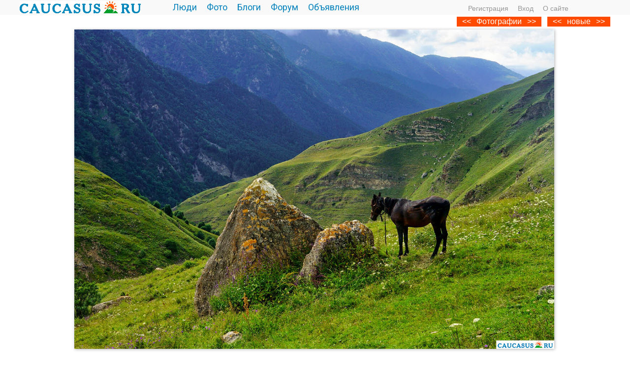

--- FILE ---
content_type: text/html; charset=windows-1251
request_url: http://caucasus.ru/photos/photo8597.html
body_size: 29710
content:
<!DOCTYPE HTML PUBLIC "-//W3C//DTD HTML 4.01 Transitional//EN" "http://www.w3.org/TR/html4/loose.dtd">
<html xmlns="http://www.w3.org/1999/xhtml">
<head>
    <title>Фото: В Дигории. Михаил Баевский.  - Caucasus.ru</title>
<meta name="keywords" content="Аул Галиат, Вершина, Горы, Дигория, Кавказ, Лошадь, Пейзаж, Природа, Природа Кавказа, Северная Осетия, Фотографии" />
<meta name="description" content="Кавказ, Северная Осетия, Дигория" />
<script type="text/javascript" src="/includes/jquery/jquery.js"></script>
<script type="text/javascript" src="/core/js/common_new.js"></script>
<script language="JavaScript" type="text/javascript" src="/includes/jquery/autogrow/jquery.autogrow.js"></script>
<script language="JavaScript" type="text/javascript" src="/components/comments/js/comments.js"></script>
<script language="JavaScript" type="text/javascript" src="/core/js/smiles.js"></script>
<link rel="image_src" href="http://caucasus.ru/images/photos/medium/037a2315e56356e311abc7b43918a0cd.jpg">
    <meta http-equiv="Content-Type" content="text/html; charset=windows-1251"/>
        <link rel="stylesheet" href="//fonts.googleapis.com/css?family=Roboto:300,400,700,300italic,500|Roboto+Condensed:700,400,600|Roboto+Slab&subset=latin,cyrillic" />
    
    <link href="/templates/_default_/css/reset.css" rel="stylesheet" type="text/css" />
    <link href="/templates/_default_/css/text.css" rel="stylesheet" type="text/css" />
    <link href="/templates/_default_/css/960.css" rel="stylesheet" type="text/css" />
    <link href="/templates/_default_/css/styles.css" rel="stylesheet" type="text/css" />
    <link rel="icon" href="/favicon.ico" type="image/x-icon">
    <meta name="google-site-verification" content="FmGZQwqemuw4DI0IJtO3Hb14iUkWhpo7ENFSmRQ4zCw" />
        <meta name="google-translate-customization" content="6933d0270687b86d-8d00258337b8e5a5-g271fb8fdee0b6605-b"></meta>




</head>
<body>

<div class="container_100">   
</div> 


<div id="wrapper">
	

  <div id="header">
      <div class="container_120">      
      
     
      
        
                                                      
              <div id="sitename"><a href="/"></a></div>          
              <div id="topmenu"><div class="module">
        <div class="modulebody"><div>
<ul id="mainmenu" class="menu">

        
    
                
        
                    <li >
                            <a href="/users/pop.html" target="_self"  >
                  Люди 
            </a>
                    
    
        </li>        
        
                    <li >
                            <a href="/photos/101" target="_self"  >
                  Фото 
            </a>
                    
    
        </li>        
        
                    <li >
                            <a href="/lenta" target="_self"  >
                  Блоги 
            </a>
                    
    
        </li>        
        
                    <li >
                            <a href="/forum/1001" target="_self"  >
                  Форум 
            </a>
                    
    
        </li>        
        
                    <li >
                            <a href="/board" target="_self"  >
                  Объявления 
            </a>
                    
                </li></ul>
        
    
</ul>

</div>

<script>
function toggleNu(){
$.ajax({
		type: "POST",
		url: "/core/ajax/set_button_nu.php",
		data: "",
		success: function(data){
			window.location.reload(true);
		}
    });
 }
</script>
</div>

</div></div>
              <div class="u_block">
                                                                                        <div class="mod_user_menu">
                                                		  	<span class="register"><a href="http://caucasus.ru/registration">Регистрация</a></span>
                                                			 <span class="login"><a href="http://caucasus.ru/login">Вход</a></span>
                                                             <span class="my_blog"><a href="http://caucasus.ru/pravila/about.html">О сайте</a></span>
                                                             
                                                             
                                                </div>                                                 
                                                      </div> 
              </div>
                             
      </div>    
  
  
  
  
                                                    
<div class="clear"></div>
<div class="component"><div class="container_12">

<div class="photo_nav"><div class="nav_block"><span class="nav_left"><a href="/photos/photo8598.html">&lt;&lt;</a></span>новые<span class="nav_right"><a href="/photos/photo8596.html">&gt;&gt;</a></span></div><div class="nav_block"><span class="nav_left"><a href="/photos/photo8598.html" title="Предыдущая">&lt;&lt;</a></span><a href='/photos/101'>Фотографии</a><span class="nav_right"><a href="/photos/photo8596.html" title="Следующая">&gt;&gt;</a></span></div></div></div><table width="100%" border="0" cellpadding="0" cellspacing="0" class="photo_layout"><tr><td valign="top" align="center" style="padding: 0px 8px 0px 5px;"><a href="/photos/photo8596.html"> <img class="photo_big" src="/images/photos/medium/037a2315e56356e311abc7b43918a0cd.jpg" border="0" alt="В Дигории" /></a> </td></tr></table><div style="height:10px;"></div><div class="container_12"><div class="container_12"><div style="text-align:center; margin: 5px 0px 10px 0px;"></div><div class="div_fl"><div class="photo_details"><table width="100%" ><tr><td width="330" valign="top"><table width="320" border="0"><tr><td valign="top" width="110"><div class="phograph_avatar"><a href="/Baevsky"><img border="0" class="usr_img_small" src="/images/users/avatars/small/6ecda94f05edd59792680c3e2760ebd5.jpg" /></a></div></td><td valign="top"><div class="photo_date_details"><div style="padding-bottom:5px; display:inline-block"><a style="padding:1px; height:16px; line-height:16px; background:url(/components/users/images/male.png) no-repeat left center; padding-left:18px; " href="/Baevsky" class="user_gender_link">Михаил Баевский</a></div><a class="authorhref" href="/users/pop.html"><div class="citydiv"></div></a><div class="sitetext_bigphoto"><a href="http://Baevsky.caucasus.ru" target="_blank">Личный сайт</a></div><div class="mess_block"><div style="margin:5px 0px 0px 0px;"><div class="mess" id="mess"><a href="/login"></a></div></div></div></div></td></tr></table></td><td  valign="top"><div><div class="photo_date_details" style="min-height:80px;"><h2 class="con_photo">В Дигории</h2><span class="con_fotoopisanie">Кавказ, Северная Осетия, Дигория</span><div><div class="taglinebar"><span class="tags"><a class="toptag" href="/photos/tp/%D0%B0%D1%83%D0%BB+%D0%93%D0%B0%D0%BB%D0%B8%D0%B0%D1%82">Аул Галиат</a>  <a class="toptag" href="/photos/tp/%D0%92%D0%B5%D1%80%D1%88%D0%B8%D0%BD%D0%B0">Вершина</a>  <a class="toptag" href="/photos/tp/%D0%B3%D0%BE%D1%80%D1%8B">Горы</a>  <a class="toptag" href="/photos/tp/%D0%94%D0%B8%D0%B3%D0%BE%D1%80%D0%B8%D1%8F">Дигория</a>  <a class="toptag" href="/photos/tp/%D0%9A%D0%B0%D0%B2%D0%BA%D0%B0%D0%B7">Кавказ</a>  <a class="toptag" href="/photos/tp/%D0%BB%D0%BE%D1%88%D0%B0%D0%B4%D1%8C">Лошадь</a>  <a class="toptag" href="/photos/tp/%D0%9F%D0%B5%D0%B9%D0%B7%D0%B0%D0%B6">Пейзаж</a>  <a class="toptag" href="/photos/tp/%D0%9F%D1%80%D0%B8%D1%80%D0%BE%D0%B4%D0%B0">Природа</a>  <a class="toptag" href="/photos/tp/%D0%9F%D1%80%D0%B8%D1%80%D0%BE%D0%B4%D0%B0+%D0%9A%D0%B0%D0%B2%D0%BA%D0%B0%D0%B7%D0%B0">Природа Кавказа</a>  <a class="toptag" href="/photos/tp/%D0%A1%D0%B5%D0%B2%D0%B5%D1%80%D0%BD%D0%B0%D1%8F+%D0%9E%D1%81%D0%B5%D1%82%D0%B8%D1%8F">Северная Осетия</a>  <a class="toptag" href="/photos/tp/%D0%A4%D0%BE%D1%82%D0%BE%D0%B3%D1%80%D0%B0%D1%84%D0%B8%D0%B8">Фотографии</a></span></div></div></div></div></td></tr></table><table width="100%" ><tr><td valign="bottom"><div><p class="operations"><span class="photo_details_date"><span>Дата публикации: 29 января 2023</span><br><span>Просмотров: 3743</span></span></p></div> </td><td valign="bottom"><div><p class="operations"></p></div></td><td valign="top">&nbsp;</td></tr></table></div></div><div class="div_fr"><table cellpadding="0" cellspacing="0" border="0" width="100%"><tr><td width="10%">&nbsp;</td><td width="80%" valign="top"><div style="padding:0px 0px 20px 0px;"><div class="hidden_area"><div class="rating_block"><div class="like_it" ><a href="/login"></a></div><div class="karmacounter"><span id="karmapoints" style="color:green; font-size:38px;"><span style="color:green;">+3</span></span></div></div></div></div><div class="block_relative"><div class="liked_list" id="liked_list"><span class="liked_title">Фото нравится:</span><div><a href="/Vasil">Васил Хасанов</a></div><div><a href="/id8137">Владимир Мигузов</a></div><div><a href="/caucasus">Админ</a></div></div><div class="liked_list" id="portfolio_list"></div></div></td><td width="10%">&nbsp;</td></tr></table></div><p>&nbsp;</p><p>&nbsp;</p><p>
</p>

<script>
$(document).ready(function() {
	if(0){
   		a_lj = document.getElementById('lj').getElementsByTagName('a');
   		for(var i=0; i<a_lj.length; i++){
   			//a_lj[i].click();
   			window.open(a_lj[i].href,'_blank');
   			break;
   		}
   }
   if(0){
   		a_vk = document.getElementById('vk').getElementsByTagName('a');
   		for(var i=0; i<a_vk.length; i++){
   			//a_vk[i].click();
   			window.location.href = a_vk[i].href;
   			break;
   		}
   }
   
 });
 
 uh(1423,'photo');

 function checkFields(){
  	//name = document.getElementById('friend_name').value;
  	mail = document.getElementById('friend_email').value;
 	if(mail!='E-mail друга'){return true;}
 	alert('Заполните электронный адрес!!!');
 	return false;
 }
 </script>


</div><div class="container_12"> 

<div class="photo_comments_div">




<div class="cmm_heading"><a name="c"></a>
	Комментарии (3)
</div>



    <div class="cm_ajax_list">
        
<div class="floatedcom">	                
		<a name="c3743"></a>
                    <div style="margin-left:0px;" id="3743_margin">
                <table class="cmm_entry">
			<tr>
				<td class="cmm_title" valign="middle">
											<span class="cmm_author">
																					<a href="/Vasil">Васил Хасанов</a> 
						</span>
					
                        <a class="cmm_anchor" href="#c3743" title="Ссылка на комментарий">#</a>
						<span class="cmm_date">30 января 2023 в 17:41</span>
                                                    <span class="cmm_votes">0</span>
                        				</td>
			</tr>
			<tr>
									<td valign="top">
						<table width="100%" cellpadding="1" cellspacing="0" id="3743_table">
							<tr>
								<td width="70" height="70"  align="center" valign="top" class="">
                                <div class="cmm_avatar">
                                   <span class="avatar_arrow"></span>
									<a href="/Vasil"><img border="0" class="usr_img_small" src="/images/users/avatars/small/5c7ebd0742bcba9abc2291f6513c5b42.jpg" /></a>
                                    </div>
								</td>
                                
								<td class="cmm_content_av" valign="top"><div id="3743_div">
															Михаил!Вы - молодец!Поздравляю с наступившим 2023 годом!
					                            						
													</div></td></tr></table>
											</td>
				</tr>
			</table>
            <div id="cm_addentry3743" class="reply" style="display:none"></div>
        </div>
	                
		<a name="c3744"></a>
                    <div style="margin-left:35px;" id="3744_margin">
                <table class="cmm_entry">
			<tr>
				<td class="cmm_title" valign="middle">
											<span class="cmm_author">
																					<a href="/Baevsky">Михаил Баевский</a> 
						</span>
					
                        <a class="cmm_anchor" href="#c3744" title="Ссылка на комментарий">#</a>
						<span class="cmm_date">30 января 2023 в 20:15</span>
                                                    <span class="cmm_votes">0</span>
                        				</td>
			</tr>
			<tr>
									<td valign="top">
						<table width="100%" cellpadding="1" cellspacing="0" id="3744_table">
							<tr>
								<td width="70" height="70"  align="center" valign="top" class="">
                                <div class="cmm_avatar">
                                   <span class="avatar_arrow"></span>
									<a href="/Baevsky"><img border="0" class="usr_img_small" src="/images/users/avatars/small/6ecda94f05edd59792680c3e2760ebd5.jpg" /></a>
                                    </div>
								</td>
                                
								<td class="cmm_content_av" valign="top"><div id="3744_div">
															Доброго вечера!! Рад, что понравилось, Спасибо за поздравление!! С Наступившим Новым Годом!
					                            						
													</div></td></tr></table>
											</td>
				</tr>
			</table>
            <div id="cm_addentry3744" class="reply" style="display:none"></div>
        </div>
	                
		<a name="c3749"></a>
                    <div style="margin-left:0px;" id="3749_margin">
                <table class="cmm_entry">
			<tr>
				<td class="cmm_title" valign="middle">
											<span class="cmm_author">
																					<a href="/Vasil">Васил Хасанов</a> 
						</span>
					
                        <a class="cmm_anchor" href="#c3749" title="Ссылка на комментарий">#</a>
						<span class="cmm_date">31 января 2023 в 09:15</span>
                                                    <span class="cmm_votes">0</span>
                        				</td>
			</tr>
			<tr>
									<td valign="top">
						<table width="100%" cellpadding="1" cellspacing="0" id="3749_table">
							<tr>
								<td width="70" height="70"  align="center" valign="top" class="">
                                <div class="cmm_avatar">
                                   <span class="avatar_arrow"></span>
									<a href="/Vasil"><img border="0" class="usr_img_small" src="/images/users/avatars/small/5c7ebd0742bcba9abc2291f6513c5b42.jpg" /></a>
                                    </div>
								</td>
                                
								<td class="cmm_content_av" valign="top"><div id="3749_div">
															Спасибо, Михаил!
					                            						
													</div></td></tr></table>
											</td>
				</tr>
			</table>
            <div id="cm_addentry3749" class="reply" style="display:none"></div>
        </div>
	

    <div class="popup_window" data-popitem="delete_comment_confirm">
        <div class="popup_window_inner">
            <div class="pad_helper1">
                Подтвердите удаление
            </div>
            <div class="pad_helper2">
                <div class="btn_holder narrow">
                    <input type="submit" class="red" value="YES">  
                    <input type="submit" class="green" value="NO"> 
                </div>
            </div>
        </div>
    </div>
    <div class="popup_window_bg"></div>

    <div class="popup_window" data-popitem="else_comment_notify">
        <div class="popup_window_inner">
            Чтобы удалять чужие комментарии, установите<br> Кнопку на Личный сайт или купите Аккаунт Club<br><br>
            <div class="pad_helper2">
                <div class="btn_holder horiz">
			<a href="//mysite/" class="green1">Установить Кнопку</a> <a href="//pay/" class="orange">Купить Аккаунт Club</a> 
                </div>
            </div>
        </div>
    </div>
    <div class="popup_window_bg"></div>
    
    <div class="popup_window" data-popitem="site_comment_notify">
        <div class="popup_window_inner">
            Чтобы удалять чужие комментарии, установите<br> Кнопку на Личный сайт или купите Аккаунт Club<br><br>
            <div class="pad_helper2">
                <div class="btn_holder horiz">
			<a href="//button/" class="green1">Установить Кнопку</a> <a href="//pay/" class="orange">Купить Аккаунт Club</a> 
                </div>
            </div>
        </div>
    </div>
    <div class="popup_window_bg"></div>
        </div>
</div>
<div id="addcommentlink" src="#">
	<table cellspacing="0" cellpadding="2" style="clear:both;">
		<tr>
			<td width="16"><img src="/templates/_default_/images/icons/comment.png" /></td>
			<td><a href="javascript:void(0);" id="addcommentlink" onclick="addComment('7bbc308779322b0b364329ee591beb9f', 'photo', '8597', 0)">Добавить комментарий</a></td>
								
						
						
                            <td width="16"><img src="/templates/_default_/images/icons/rss.png" border="0" alt="RSS лента"/></td>
                <td><a href="/rss/comments/photo-8597/feed.rss">RSS-лента</a></td>
            		</tr>
	</table>	
		</div>

<div id="cm_addentry0" style="display:block"></div>


<script>
window.onload = function(sess_md5, target, target_id, parent_id){
	parent_id = 0;
	target_id = 8597;
	target	  = 'photo';
	sess_md5  = '7bbc308779322b0b364329ee591beb9f'; 
	
	$('div.reply').html('').hide();
    $("#cm_addentry"+parent_id).html("<div>Загрузка формы...</div>");
	$("#cm_addentry"+parent_id).load("/components/comments/addform.php", {cd: sess_md5, target: target, target_id: target_id, parent_id: parent_id}, cmLoaded());
	$("#cm_addentry"+parent_id).slideDown("fast");
}

</script>


</div>

</div>



<div style="padding:30px 0px 60px 0px;margin-left:auto;margin-right:auto;width:1180px;vertical-align:middle;">
<table width="100%" border="0" cellspacing="0" cellpadding="0" align="center" >
    <tbody>
        <tr>

            <td width="260px" height="90px"  valign="center" align="left">

<a style="position: relative; top: 0px;" target="_blank" href="http://rasfokus.ru/photos/latest.html"><img alt="Фото В Дигории Кавказ, Северная... Михаил Баевский. . Фотосайт Rasfokus.ru" src="/images/rasfokus.gif" /></a> 

            </td>
                 
            <td width="20px" height="200px"  valign="centre" align="center"></td>
            
            <td width="410px" height="90px"  valign="center" align="center">

<a style="position: relative; top: 0px;" target="_blank" href="http://fotoplenka.ru/photos/101"><img alt="Фотографии В Дигории Кавказ, Северная... Михаил Баевский. . Фото сайт. " src="/images/fotoplenka.gif" /></a> 

            </td>
                                   
            <td width="20px" height="200px"  valign="centre" align="center"></td>
            
            <td width="260px" height="90px"  valign="center" align="right">

<a style="position: relative; top: 0px;" target="_blank" href="http://svadba.pro/photos/latest.html
"><img alt="Свадебные фото В Дигории Кавказ, Северная... Михаил Баевский. ." src="/images/svadba.png" /></a> 

            </td>       
            
        </tr>
    </tbody>
</table>
</div>
</div><div class="clear"></div>


  
	
  <div id="page">    
  <!-- главное меню !-->
								   								<!-- глубиномер !-->
                            
 								 <!-- 2+3-- !-->
                                <div id="mainbody" class="container_12">  
									<div class="tbl">
                                                <div id="main" class="grid_12">
                                                
                                                
                              
                                                
                                                                                    
                                                    
                                                    
                                                    
                                                    <!-- ?php cmsModule('mainbottom'); ? !-->  
                                                </div>                                    
											  
												</div>
                                             <div class="bott"> 
											  </div>                                                 
                                </div>
  </div>
<div class="pad"></div>
</div>


<div style="width:100%; margin: 0px 0px 10px 0px;">
               <table width="100%" border="0" cellspacing="0" cellpadding="0">
                      <tr>
                        <td width="0%">&nbsp;</td>
                        <td width="100%">
                        <script type="text/javascript">
<!--
var _acic={dataProvider:10};(function(){var e=document.createElement("script");e.type="text/javascript";e.async=true;e.src="https://www.acint.net/aci.js";var t=document.getElementsByTagName("script")[0];t.parentNode.insertBefore(e,t)})()
//-->
</script>                        </td>
                        <td width="0%">&nbsp;</td>
                 </tr>
				</table>                    
</div> 





<div style="padding: 0px 0px 0px 5px;">
<div> <div class="module">
        <div class="modulebody"><div style="height:130px;overflow:hidden;">
<table border="0">
  <tr>    
    <td>
    <div style="padding:0px 10px 0px 10px;">
            <div>
            
                <a class="tagtoplenta " href="/photos/tp/Кавказ">Кавказ</a>

            
                <a class="tagtoplenta " href="/photos/tp/Свадьба">Свадьба</a>

            
                <a class="tagtoplenta " href="/photos/tp/Портрет">Портрет</a>

            
                <a class="tagtoplenta " href="/photos/tp/Фотографии">Фотографии</a>

            
                <a class="tagtoplenta " href="/photos/tp/Пейзаж">Пейзаж</a>

            
                <a class="tagtoplenta " href="/photos/tp/Природа Кавказа">Природа Кавказа</a>

            
                <a class="tagtoplenta " href="/photos/tp/Горы">Горы</a>

            
                <a class="tagtoplenta " href="/photos/tp/Природа">Природа</a>

            
                <a class="tagtoplenta " href="/photos/tp/Дети">Дети</a>

            
                <a class="tagtoplenta " href="/photos/tp/Лето">Лето</a>

            
                <a class="tagtoplenta " href="/photos/tp/Фоторепортаж">Фоторепортаж</a>

            
                <a class="tagtoplenta " href="/photos/tp/Вершина">Вершина</a>

            
                <a class="tagtoplenta " href="/photos/tp/Ледник">Ледник</a>

            
                <a class="tagtoplenta " href="/photos/tp/КЧР">КЧР</a>

            
                <a class="tagtoplenta " href="/photos/tp/Фотография">Фотография</a>

            
                <a class="tagtoplenta " href="/photos/tp/Лавстори">Лавстори</a>

            
                <a class="tagtoplenta " href="/photos/tp/Снег">Снег</a>

            
                <a class="tagtoplenta " href="/photos/tp/Безенги">Безенги</a>

            
                <a class="tagtoplenta " href="/photos/tp/Приэльбрусье">Приэльбрусье</a>

            
                <a class="tagtoplenta " href="/photos/tp/Фотостудия">Фотостудия</a>

            
                <a class="tagtoplenta " href="/photos/tp/Домбай">Домбай</a>

            
                <a class="tagtoplenta " href="/photos/tp/Эльбрус">Эльбрус</a>

            
                <a class="tagtoplenta " href="/photos/tp/Узункол">Узункол</a>

            
                <a class="tagtoplenta " href="/photos/tp/Гламур">Гламур</a>

            
                <a class="tagtoplenta " href="/photos/tp/Свадебный фотограф">Свадебный фотограф</a>

            
                <a class="tagtoplenta " href="/photos/tp/Архыз">Архыз</a>

            
                <a class="tagtoplenta " href="/photos/tp/Разное">Разное</a>

            
                <a class="tagtoplenta " href="/photos/tp/Город">Город</a>

            
                <a class="tagtoplenta " href="/photos/tp/Путешествие">Путешествие</a>

            
                <a class="tagtoplenta " href="/photos/tp/КБР">КБР</a>

            
                <a class="tagtoplenta " href="/photos/tp/Озеро">Озеро</a>

            
                <a class="tagtoplenta " href="/photos/tp/Река">Река</a>

            
                <a class="tagtoplenta " href="/photos/tp/Свадьба фото">Свадьба фото</a>

            
                <a class="tagtoplenta " href="/photos/tp/Свадебная книга">Свадебная книга</a>

            
                <a class="tagtoplenta " href="/photos/tp/Перевал">Перевал</a>

            
                <a class="tagtoplenta " href="/photos/tp/Фотоальбом">Фотоальбом</a>

            
                <a class="tagtoplenta " href="/photos/tp/Амиров">Амиров</a>

            
                <a class="tagtoplenta " href="/photos/tp/Свадебный фотограф в Нью-Йорке">Свадебный фотограф в Нью-Йорке</a>

            
                <a class="tagtoplenta " href="/photos/tp/Caucasus">Caucasus</a>

            
                <a class="tagtoplenta " href="/photos/tp/Прогулка по Нью-йорку">Прогулка по Нью-йорку</a>

            
                <a class="tagtoplenta " href="/photos/tp/Фограф в Нью-Йорк">Фограф в Нью-Йорк</a>

            
                <a class="tagtoplenta " href="/photos/tp/Свадебный фотограф в США">Свадебный фотограф в США</a>

            
                <a class="tagtoplenta " href="/photos/tp/Фотограф Ольга Блинова">Фотограф Ольга Блинова</a>

            
                <a class="tagtoplenta " href="/photos/tp/Осень">Осень</a>

            
                <a class="tagtoplenta " href="/photos/tp/Ущелье">Ущелье</a>

            
                <a class="tagtoplenta " href="/photos/tp/Злата">Злата</a>

            
                <a class="tagtoplenta " href="/photos/tp/Добрыйdag">Добрыйdag</a>

            
                <a class="tagtoplenta " href="/photos/tp/Мырды">Мырды</a>

            
                <a class="tagtoplenta " href="/photos/tp/Осетия">Осетия</a>

            
                <a class="tagtoplenta " href="/photos/tp/Кисловодск">Кисловодск</a>

            
                <a class="tagtoplenta " href="/photos/tp/Водопад">Водопад</a>

            
                <a class="tagtoplenta " href="/photos/tp/Бермамыт">Бермамыт</a>

            
                <a class="tagtoplenta " href="/photos/tp/Дагестан">Дагестан</a>

            
                <a class="tagtoplenta " href="/photos/tp/Северная Осетия">Северная Осетия</a>

            
                <a class="tagtoplenta " href="/photos/tp/Путешествия">Путешествия</a>

                    </div>

    			
</div> 
    </td>    
  </tr>
</table>
</div> 

<div style="height:5px;"></div> 


    
    
   

</div>

</div> </div></div>


<!--div class="container_12">            
    <!div class="grid_8">            
             <div id="google_translate_element"></div><script type="text/javascript">
function googleTranslateElementInit() {
  new google.translate.TranslateElement({pageLanguage: 'ru', includedLanguages: 'de,en,es,fr,it,ru,bg,iw,ja,ko,tr,yi,zh-CN,zh-TW', layout: google.translate.TranslateElement.FloatPosition.TOP_LEFT, autoDisplay: false}, 'google_translate_element');
}
</script><script type="text/javascript" src="//translate.google.com/translate_a/element.js?cb=googleTranslateElementInit"></script>                        
            </div-->

                    
    </div>
</div>       




<div id="footer">
    <div class="container_12">
    
    
           <table width="100%" border="0" cellspacing="0" cellpadding="0">
  <tr>
    <td width="50px"><div id="up"><a href="#"></a></div></td>
    
    <td>
    <div class="grid_88">
                     <span class="foot1">Кавказская социальная сеть Caucasus.ru &nbsp; &copy; 2012 - 2026</span>   
                     <span class="foot2"></span>    
    </div>
    </td>
    
    <td align="right">
    <div class="grid_44 aboutsite">
                          
               
    
    <span class="about"><a href="/pravila/about.html">О сайте</a></span>
    
    </div>
    </td>
    
    
    
    
    <td width="50px"><div id="up"><a href="#"></a></div> </td>
  </tr>
</table>




            
    </div>
</div>




<!--div class="crit_mod2">
<div class="crit_inner2">
<iframe frameborder="0" height="450" width="3000" scrolling="no" src="http://travelpeople.ru/photos/rr" ></iframe>
</div>
</div-->
<div><a href="http://fotoplenka.ru" target="_blank"><div style="background:url(http://fotoplenka.ru/images/22x100_fotoplenka.gif) repeat scroll center center transparent; border-top: solid 5px #FFF; border-bottom: solid 5px #FFF;"><div style="display: flex; justify-content: center; align-items: center;"><img src="http://fotoplenka.ru/images/22logo.png" alt="Фотосайт Фотоплёнка.ру" ></div></div></a></div>

<noindex>
<!--LiveInternet counter--><script type="text/javascript"><!--
document.write("<a href='http://www.liveinternet.ru/click' "+
"target=_blank><img src='//counter.yadro.ru/hit?t52.6;r"+
escape(document.referrer)+((typeof(screen)=="undefined")?"":
";s"+screen.width+"*"+screen.height+"*"+(screen.colorDepth?
screen.colorDepth:screen.pixelDepth))+";u"+escape(document.URL)+
";"+Math.random()+
"' alt='' title='LiveInternet: показано число просмотров и"+
" посетителей за 24 часа' "+
"border='0' width='1' height='1'><\/a>")
//--></script><!--/LiveInternet-->
</noindex>




    <script type="text/javascript">
        $(document).ready(function(){
            $('#topmenu .menu li').hover(
                function() {
                    $(this).find('ul:first').show();
                    $(this).find('a:first').addClass("hover");
                },
                function() {
                    $(this).find('ul:first').hide();
                    $(this).find('a:first').removeClass("hover");
                }
            );
        });
    </script>
    
	
	
	
	

	
	
    
</body>
</html>

--- FILE ---
content_type: text/css
request_url: http://caucasus.ru/templates/_default_/css/960.css
body_size: 6117
content:
/*****Caucasus.ru*****/
body{min-width:1200px}
.container_12,.container_16{margin-left:auto;margin-right:auto;width:1200px;}
.container_100{margin-left:auto;margin-right:auto;width:100%;}
.container_120{margin-left:auto;margin-right:auto;max-width:1200px;min-width:1100px;}
.grid_1,.grid_2,.grid_3,.grid_4,.grid_5,.grid_6,.grid_7,.grid_8,.grid_9,.grid_10,.grid_11,.grid_12,.grid_13,.grid_14,.grid_15,.grid_88,.grid_16{display:inline;float:left;margin-left:10px;margin-right:10px}
.push_1,.pull_1,.push_2,.pull_2,.push_3,.pull_3,.push_4,.pull_4,.push_5,.pull_5,.push_6,.pull_6,.push_7,.pull_7,.push_8,.pull_8,.push_9,.pull_9,.push_10,.pull_10,.push_11,.pull_11,.push_12,.pull_12,.push_13,.pull_13,.push_14,.pull_14,.push_15,.pull_15{position:relative}
.container_12 .grid_3,.container_16 .grid_4{width:220px}
.container_12 .grid_6,.container_16 .grid_8{width:660px}
.container_12 .grid_9,.container_16 .grid_12{width:940px}
.container_12 .grid_12,.container_16 .grid_16{width:1200px;}
.alpha{margin-left:0}
.omega{margin-right:0}
.container_12 .grid_1{width:60px}
.container_12 .grid_2{width:140px}
.container_12 .grid_8{width:580px} /*****1*****/
.container_12 .grid_4{width:580px} /*****2*****/
.container_12 .grid_5{width:380px}
.container_12 .grid_7{width:540px}
.container_12 .grid_44{display:inline;float:right;margin-left:10px;margin-right:10px;width:150px} /*****foot2*****/
.container_12 .grid_88{width:600px} /*****foot1*****/
.container_12 .grid_10{width:780px}
.container_12 .grid_11{width:860px}
.container_16 .grid_1{width:40px}
.container_16 .grid_2{width:100px}
.container_16 .grid_3{width:160px}
.container_16 .grid_5{width:280px}
.container_16 .grid_6{width:340px}
.container_16 .grid_7{width:400px}
.container_16 .grid_9{width:520px}
.container_16 .grid_10{width:580px}
.container_16 .grid_11{width:640px}
.container_16 .grid_13{width:760px}
.container_16 .grid_14{width:820px}
.container_16 .grid_15{width:880px}
.container_12 .prefix_3,.container_16 .prefix_4{padding-left:240px}
.container_12 .prefix_6,.container_16 .prefix_8{padding-left:480px}
.container_12 .prefix_9,.container_16 .prefix_12{padding-left:720px}
.container_12 .prefix_1{padding-left:80px}
.container_12 .prefix_2{padding-left:160px}
.container_12 .prefix_4{padding-left:320px}
.container_12 .prefix_5{padding-left:400px}
.container_12 .prefix_7{padding-left:560px}
.container_12 .prefix_8{padding-left:640px}
.container_12 .prefix_10{padding-left:800px}
.container_12 .prefix_11{padding-left:880px}
.container_16 .prefix_1{padding-left:60px}
.container_16 .prefix_2{padding-left:120px}
.container_16 .prefix_3{padding-left:180px}
.container_16 .prefix_5{padding-left:300px}
.container_16 .prefix_6{padding-left:360px}
.container_16 .prefix_7{padding-left:420px}
.container_16 .prefix_9{padding-left:540px}
.container_16 .prefix_10{padding-left:600px}
.container_16 .prefix_11{padding-left:660px}
.container_16 .prefix_13{padding-left:780px}
.container_16 .prefix_14{padding-left:840px}
.container_16 .prefix_15{padding-left:900px}
.container_12 .suffix_3,.container_16 .suffix_4{padding-right:240px}
.container_12 .suffix_6,.container_16 .suffix_8{padding-right:480px}
.container_12 .suffix_9,.container_16 .suffix_12{padding-right:720px}
.container_12 .suffix_1{padding-right:80px}
.container_12 .suffix_2{padding-right:160px}
.container_12 .suffix_4{padding-right:320px}
.container_12 .suffix_5{padding-right:400px}
.container_12 .suffix_7{padding-right:560px}
.container_12 .suffix_8{padding-right:640px}
.container_12 .suffix_10{padding-right:800px}
.container_12 .suffix_11{padding-right:880px}
.container_16 .suffix_1{padding-right:60px}
.container_16 .suffix_2{padding-right:120px}
.container_16 .suffix_3{padding-right:180px}
.container_16 .suffix_5{padding-right:300px}
.container_16 .suffix_6{padding-right:360px}
.container_16 .suffix_7{padding-right:420px}
.container_16 .suffix_9{padding-right:540px}
.container_16 .suffix_10{padding-right:600px}
.container_16 .suffix_11{padding-right:660px}
.container_16 .suffix_13{padding-right:780px}
.container_16 .suffix_14{padding-right:840px}
.container_16 .suffix_15{padding-right:900px}
.container_12 .push_3,.container_16 .push_4{left:240px}
.container_12 .push_6,.container_16 .push_8{left:480px}
.container_12 .push_9,.container_16 .push_12{left:720px}
.container_12 .push_1{left:80px}
.container_12 .push_2{left:160px}
.container_12 .push_4{left:320px}
.container_12 .push_5{left:400px}
.container_12 .push_7{left:560px}
.container_12 .push_8{left:640px}
.container_12 .push_10{left:800px}
.container_12 .push_11{left:880px}
.container_16 .push_1{left:60px}
.container_16 .push_2{left:120px}
.container_16 .push_3{left:180px}
.container_16 .push_5{left:300px}
.container_16 .push_6{left:360px}
.container_16 .push_7{left:420px}
.container_16 .push_9{left:540px}
.container_16 .push_10{left:600px}
.container_16 .push_11{left:660px}
.container_16 .push_13{left:780px}
.container_16 .push_14{left:840px}
.container_16 .push_15{left:900px}
.container_12 .pull_3,.container_16 .pull_4{left:-240px}
.container_12 .pull_6,.container_16 .pull_8{left:-480px}
.container_12 .pull_9,.container_16 .pull_12{left:-720px}
.container_12 .pull_1{left:-80px}
.container_12 .pull_2{left:-160px}
.container_12 .pull_4{left:-320px}
.container_12 .pull_5{left:-400px}
.container_12 .pull_7{left:-560px}
.container_12 .pull_8{left:-640px}
.container_12 .pull_10{left:-800px}
.container_12 .pull_11{left:-880px}
.container_16 .pull_1{left:-60px}
.container_16 .pull_2{left:-120px}
.container_16 .pull_3{left:-180px}
.container_16 .pull_5{left:-300px}
.container_16 .pull_6{left:-360px}
.container_16 .pull_7{left:-420px}
.container_16 .pull_9{left:-540px}
.container_16 .pull_10{left:-600px}
.container_16 .pull_11{left:-660px}
.container_16 .pull_13{left:-780px}
.container_16 .pull_14{left:-840px}
.container_16 .pull_15{left:-900px}
.clear{clear:both;display:block;overflow:hidden;visibility:hidden;width:0;height:0}
.clearfix:after{clear:both;content:' ';display:block;font-size:0;line-height:0;visibility:hidden;width:0;height:0}* html .clearfix,*:first-child+html .clearfix{zoom:1}